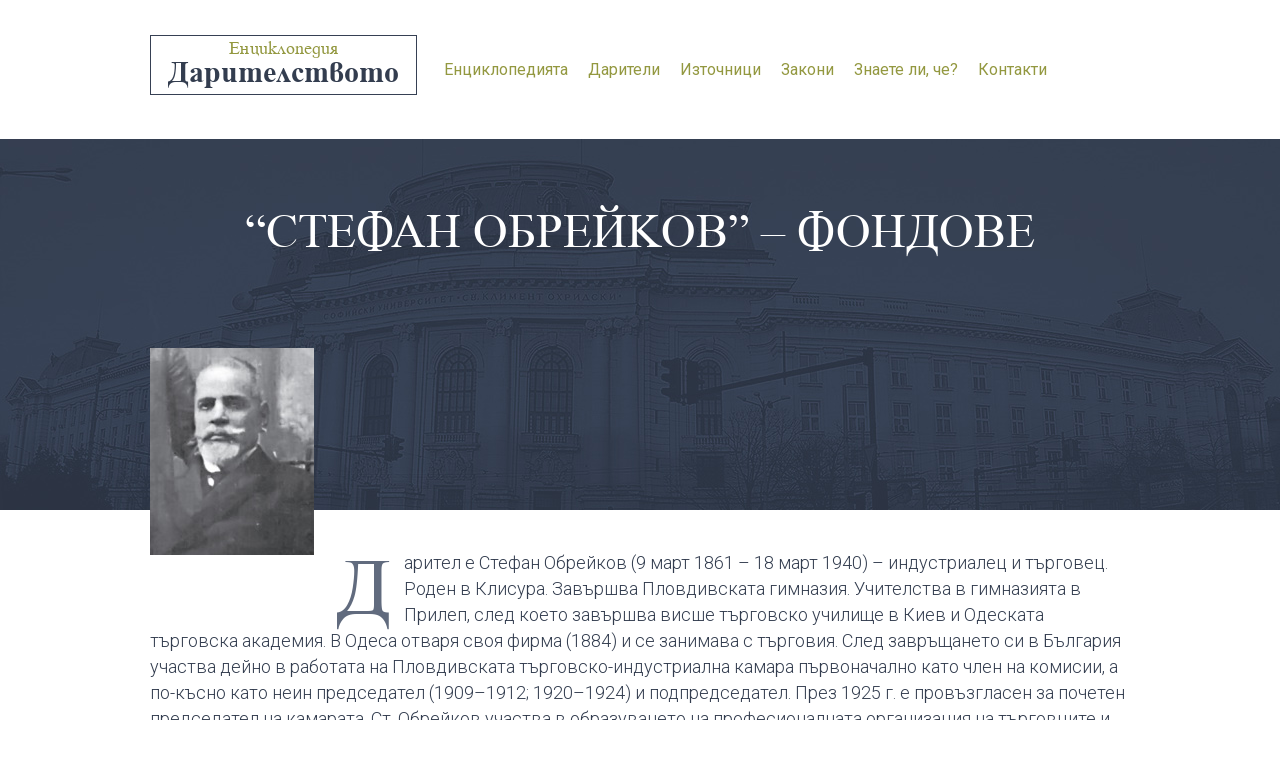

--- FILE ---
content_type: text/html; charset=UTF-8
request_url: https://daritelite.bg/stefan-obreykov-fondove-2/
body_size: 10184
content:
<!DOCTYPE html>
<html>
    <head>
        <title>  &#8220;СТЕФАН ОБРЕЙКОВ&#8221; – ФОНДОВЕ</title>
        <meta http-equiv="Content-Type" content="text/html; charset=UTF-8">
        <link href='http://fonts.googleapis.com/css?family=Roboto:400,500,700,100,300&amp;subset=latin,cyrillic' rel='stylesheet' type='text/css'>
                    <link rel="stylesheet" href="https://daritelite.bg/wp-content/themes/enciklopedia/css/select2.css" />
                        <link rel="stylesheet" href="https://daritelite.bg/wp-content/themes/enciklopedia/style.css" />
        <script type="text/javascript" src="https://daritelite.bg/wp-content/themes/enciklopedia/js/jquery-1.10.0.min.js"></script>
        <script src="https://daritelite.bg/wp-content/themes/enciklopedia/js/modernizr.js" type="text/javascript"></script>
                            <script src="https://daritelite.bg/wp-content/themes/enciklopedia/js/select2.min.js"></script>
            <meta name='robots' content='max-image-preview:large' />
<script type="text/javascript">
window._wpemojiSettings = {"baseUrl":"https:\/\/s.w.org\/images\/core\/emoji\/14.0.0\/72x72\/","ext":".png","svgUrl":"https:\/\/s.w.org\/images\/core\/emoji\/14.0.0\/svg\/","svgExt":".svg","source":{"concatemoji":"https:\/\/daritelite.bg\/wp-includes\/js\/wp-emoji-release.min.js?ver=5952dc440f3a9a6b49711ae5b6f4900c"}};
/*! This file is auto-generated */
!function(i,n){var o,s,e;function c(e){try{var t={supportTests:e,timestamp:(new Date).valueOf()};sessionStorage.setItem(o,JSON.stringify(t))}catch(e){}}function p(e,t,n){e.clearRect(0,0,e.canvas.width,e.canvas.height),e.fillText(t,0,0);var t=new Uint32Array(e.getImageData(0,0,e.canvas.width,e.canvas.height).data),r=(e.clearRect(0,0,e.canvas.width,e.canvas.height),e.fillText(n,0,0),new Uint32Array(e.getImageData(0,0,e.canvas.width,e.canvas.height).data));return t.every(function(e,t){return e===r[t]})}function u(e,t,n){switch(t){case"flag":return n(e,"\ud83c\udff3\ufe0f\u200d\u26a7\ufe0f","\ud83c\udff3\ufe0f\u200b\u26a7\ufe0f")?!1:!n(e,"\ud83c\uddfa\ud83c\uddf3","\ud83c\uddfa\u200b\ud83c\uddf3")&&!n(e,"\ud83c\udff4\udb40\udc67\udb40\udc62\udb40\udc65\udb40\udc6e\udb40\udc67\udb40\udc7f","\ud83c\udff4\u200b\udb40\udc67\u200b\udb40\udc62\u200b\udb40\udc65\u200b\udb40\udc6e\u200b\udb40\udc67\u200b\udb40\udc7f");case"emoji":return!n(e,"\ud83e\udef1\ud83c\udffb\u200d\ud83e\udef2\ud83c\udfff","\ud83e\udef1\ud83c\udffb\u200b\ud83e\udef2\ud83c\udfff")}return!1}function f(e,t,n){var r="undefined"!=typeof WorkerGlobalScope&&self instanceof WorkerGlobalScope?new OffscreenCanvas(300,150):i.createElement("canvas"),a=r.getContext("2d",{willReadFrequently:!0}),o=(a.textBaseline="top",a.font="600 32px Arial",{});return e.forEach(function(e){o[e]=t(a,e,n)}),o}function t(e){var t=i.createElement("script");t.src=e,t.defer=!0,i.head.appendChild(t)}"undefined"!=typeof Promise&&(o="wpEmojiSettingsSupports",s=["flag","emoji"],n.supports={everything:!0,everythingExceptFlag:!0},e=new Promise(function(e){i.addEventListener("DOMContentLoaded",e,{once:!0})}),new Promise(function(t){var n=function(){try{var e=JSON.parse(sessionStorage.getItem(o));if("object"==typeof e&&"number"==typeof e.timestamp&&(new Date).valueOf()<e.timestamp+604800&&"object"==typeof e.supportTests)return e.supportTests}catch(e){}return null}();if(!n){if("undefined"!=typeof Worker&&"undefined"!=typeof OffscreenCanvas&&"undefined"!=typeof URL&&URL.createObjectURL&&"undefined"!=typeof Blob)try{var e="postMessage("+f.toString()+"("+[JSON.stringify(s),u.toString(),p.toString()].join(",")+"));",r=new Blob([e],{type:"text/javascript"}),a=new Worker(URL.createObjectURL(r),{name:"wpTestEmojiSupports"});return void(a.onmessage=function(e){c(n=e.data),a.terminate(),t(n)})}catch(e){}c(n=f(s,u,p))}t(n)}).then(function(e){for(var t in e)n.supports[t]=e[t],n.supports.everything=n.supports.everything&&n.supports[t],"flag"!==t&&(n.supports.everythingExceptFlag=n.supports.everythingExceptFlag&&n.supports[t]);n.supports.everythingExceptFlag=n.supports.everythingExceptFlag&&!n.supports.flag,n.DOMReady=!1,n.readyCallback=function(){n.DOMReady=!0}}).then(function(){return e}).then(function(){var e;n.supports.everything||(n.readyCallback(),(e=n.source||{}).concatemoji?t(e.concatemoji):e.wpemoji&&e.twemoji&&(t(e.twemoji),t(e.wpemoji)))}))}((window,document),window._wpemojiSettings);
</script>
<style type="text/css">
img.wp-smiley,
img.emoji {
	display: inline !important;
	border: none !important;
	box-shadow: none !important;
	height: 1em !important;
	width: 1em !important;
	margin: 0 0.07em !important;
	vertical-align: -0.1em !important;
	background: none !important;
	padding: 0 !important;
}
</style>
	<link rel='stylesheet' id='wp-codemirror-css' href='https://daritelite.bg/wp-includes/js/codemirror/codemirror.min.css?ver=5.29.1-alpha-ee20357' type='text/css' media='all' />
<link rel='stylesheet' id='code-editor-css' href='https://daritelite.bg/wp-admin/css/code-editor.min.css?ver=5952dc440f3a9a6b49711ae5b6f4900c' type='text/css' media='all' />
<link rel='stylesheet' id='dashicons-css' href='https://daritelite.bg/wp-includes/css/dashicons.min.css?ver=5952dc440f3a9a6b49711ae5b6f4900c' type='text/css' media='all' />
<link rel='stylesheet' id='thickbox-css' href='https://daritelite.bg/wp-includes/js/thickbox/thickbox.css?ver=5952dc440f3a9a6b49711ae5b6f4900c' type='text/css' media='all' />
<link rel='stylesheet' id='wp-block-library-css' href='https://daritelite.bg/wp-includes/css/dist/block-library/style.min.css?ver=5952dc440f3a9a6b49711ae5b6f4900c' type='text/css' media='all' />
<style id='classic-theme-styles-inline-css' type='text/css'>
/*! This file is auto-generated */
.wp-block-button__link{color:#fff;background-color:#32373c;border-radius:9999px;box-shadow:none;text-decoration:none;padding:calc(.667em + 2px) calc(1.333em + 2px);font-size:1.125em}.wp-block-file__button{background:#32373c;color:#fff;text-decoration:none}
</style>
<style id='global-styles-inline-css' type='text/css'>
body{--wp--preset--color--black: #000000;--wp--preset--color--cyan-bluish-gray: #abb8c3;--wp--preset--color--white: #ffffff;--wp--preset--color--pale-pink: #f78da7;--wp--preset--color--vivid-red: #cf2e2e;--wp--preset--color--luminous-vivid-orange: #ff6900;--wp--preset--color--luminous-vivid-amber: #fcb900;--wp--preset--color--light-green-cyan: #7bdcb5;--wp--preset--color--vivid-green-cyan: #00d084;--wp--preset--color--pale-cyan-blue: #8ed1fc;--wp--preset--color--vivid-cyan-blue: #0693e3;--wp--preset--color--vivid-purple: #9b51e0;--wp--preset--gradient--vivid-cyan-blue-to-vivid-purple: linear-gradient(135deg,rgba(6,147,227,1) 0%,rgb(155,81,224) 100%);--wp--preset--gradient--light-green-cyan-to-vivid-green-cyan: linear-gradient(135deg,rgb(122,220,180) 0%,rgb(0,208,130) 100%);--wp--preset--gradient--luminous-vivid-amber-to-luminous-vivid-orange: linear-gradient(135deg,rgba(252,185,0,1) 0%,rgba(255,105,0,1) 100%);--wp--preset--gradient--luminous-vivid-orange-to-vivid-red: linear-gradient(135deg,rgba(255,105,0,1) 0%,rgb(207,46,46) 100%);--wp--preset--gradient--very-light-gray-to-cyan-bluish-gray: linear-gradient(135deg,rgb(238,238,238) 0%,rgb(169,184,195) 100%);--wp--preset--gradient--cool-to-warm-spectrum: linear-gradient(135deg,rgb(74,234,220) 0%,rgb(151,120,209) 20%,rgb(207,42,186) 40%,rgb(238,44,130) 60%,rgb(251,105,98) 80%,rgb(254,248,76) 100%);--wp--preset--gradient--blush-light-purple: linear-gradient(135deg,rgb(255,206,236) 0%,rgb(152,150,240) 100%);--wp--preset--gradient--blush-bordeaux: linear-gradient(135deg,rgb(254,205,165) 0%,rgb(254,45,45) 50%,rgb(107,0,62) 100%);--wp--preset--gradient--luminous-dusk: linear-gradient(135deg,rgb(255,203,112) 0%,rgb(199,81,192) 50%,rgb(65,88,208) 100%);--wp--preset--gradient--pale-ocean: linear-gradient(135deg,rgb(255,245,203) 0%,rgb(182,227,212) 50%,rgb(51,167,181) 100%);--wp--preset--gradient--electric-grass: linear-gradient(135deg,rgb(202,248,128) 0%,rgb(113,206,126) 100%);--wp--preset--gradient--midnight: linear-gradient(135deg,rgb(2,3,129) 0%,rgb(40,116,252) 100%);--wp--preset--font-size--small: 13px;--wp--preset--font-size--medium: 20px;--wp--preset--font-size--large: 36px;--wp--preset--font-size--x-large: 42px;--wp--preset--spacing--20: 0.44rem;--wp--preset--spacing--30: 0.67rem;--wp--preset--spacing--40: 1rem;--wp--preset--spacing--50: 1.5rem;--wp--preset--spacing--60: 2.25rem;--wp--preset--spacing--70: 3.38rem;--wp--preset--spacing--80: 5.06rem;--wp--preset--shadow--natural: 6px 6px 9px rgba(0, 0, 0, 0.2);--wp--preset--shadow--deep: 12px 12px 50px rgba(0, 0, 0, 0.4);--wp--preset--shadow--sharp: 6px 6px 0px rgba(0, 0, 0, 0.2);--wp--preset--shadow--outlined: 6px 6px 0px -3px rgba(255, 255, 255, 1), 6px 6px rgba(0, 0, 0, 1);--wp--preset--shadow--crisp: 6px 6px 0px rgba(0, 0, 0, 1);}:where(.is-layout-flex){gap: 0.5em;}:where(.is-layout-grid){gap: 0.5em;}body .is-layout-flow > .alignleft{float: left;margin-inline-start: 0;margin-inline-end: 2em;}body .is-layout-flow > .alignright{float: right;margin-inline-start: 2em;margin-inline-end: 0;}body .is-layout-flow > .aligncenter{margin-left: auto !important;margin-right: auto !important;}body .is-layout-constrained > .alignleft{float: left;margin-inline-start: 0;margin-inline-end: 2em;}body .is-layout-constrained > .alignright{float: right;margin-inline-start: 2em;margin-inline-end: 0;}body .is-layout-constrained > .aligncenter{margin-left: auto !important;margin-right: auto !important;}body .is-layout-constrained > :where(:not(.alignleft):not(.alignright):not(.alignfull)){max-width: var(--wp--style--global--content-size);margin-left: auto !important;margin-right: auto !important;}body .is-layout-constrained > .alignwide{max-width: var(--wp--style--global--wide-size);}body .is-layout-flex{display: flex;}body .is-layout-flex{flex-wrap: wrap;align-items: center;}body .is-layout-flex > *{margin: 0;}body .is-layout-grid{display: grid;}body .is-layout-grid > *{margin: 0;}:where(.wp-block-columns.is-layout-flex){gap: 2em;}:where(.wp-block-columns.is-layout-grid){gap: 2em;}:where(.wp-block-post-template.is-layout-flex){gap: 1.25em;}:where(.wp-block-post-template.is-layout-grid){gap: 1.25em;}.has-black-color{color: var(--wp--preset--color--black) !important;}.has-cyan-bluish-gray-color{color: var(--wp--preset--color--cyan-bluish-gray) !important;}.has-white-color{color: var(--wp--preset--color--white) !important;}.has-pale-pink-color{color: var(--wp--preset--color--pale-pink) !important;}.has-vivid-red-color{color: var(--wp--preset--color--vivid-red) !important;}.has-luminous-vivid-orange-color{color: var(--wp--preset--color--luminous-vivid-orange) !important;}.has-luminous-vivid-amber-color{color: var(--wp--preset--color--luminous-vivid-amber) !important;}.has-light-green-cyan-color{color: var(--wp--preset--color--light-green-cyan) !important;}.has-vivid-green-cyan-color{color: var(--wp--preset--color--vivid-green-cyan) !important;}.has-pale-cyan-blue-color{color: var(--wp--preset--color--pale-cyan-blue) !important;}.has-vivid-cyan-blue-color{color: var(--wp--preset--color--vivid-cyan-blue) !important;}.has-vivid-purple-color{color: var(--wp--preset--color--vivid-purple) !important;}.has-black-background-color{background-color: var(--wp--preset--color--black) !important;}.has-cyan-bluish-gray-background-color{background-color: var(--wp--preset--color--cyan-bluish-gray) !important;}.has-white-background-color{background-color: var(--wp--preset--color--white) !important;}.has-pale-pink-background-color{background-color: var(--wp--preset--color--pale-pink) !important;}.has-vivid-red-background-color{background-color: var(--wp--preset--color--vivid-red) !important;}.has-luminous-vivid-orange-background-color{background-color: var(--wp--preset--color--luminous-vivid-orange) !important;}.has-luminous-vivid-amber-background-color{background-color: var(--wp--preset--color--luminous-vivid-amber) !important;}.has-light-green-cyan-background-color{background-color: var(--wp--preset--color--light-green-cyan) !important;}.has-vivid-green-cyan-background-color{background-color: var(--wp--preset--color--vivid-green-cyan) !important;}.has-pale-cyan-blue-background-color{background-color: var(--wp--preset--color--pale-cyan-blue) !important;}.has-vivid-cyan-blue-background-color{background-color: var(--wp--preset--color--vivid-cyan-blue) !important;}.has-vivid-purple-background-color{background-color: var(--wp--preset--color--vivid-purple) !important;}.has-black-border-color{border-color: var(--wp--preset--color--black) !important;}.has-cyan-bluish-gray-border-color{border-color: var(--wp--preset--color--cyan-bluish-gray) !important;}.has-white-border-color{border-color: var(--wp--preset--color--white) !important;}.has-pale-pink-border-color{border-color: var(--wp--preset--color--pale-pink) !important;}.has-vivid-red-border-color{border-color: var(--wp--preset--color--vivid-red) !important;}.has-luminous-vivid-orange-border-color{border-color: var(--wp--preset--color--luminous-vivid-orange) !important;}.has-luminous-vivid-amber-border-color{border-color: var(--wp--preset--color--luminous-vivid-amber) !important;}.has-light-green-cyan-border-color{border-color: var(--wp--preset--color--light-green-cyan) !important;}.has-vivid-green-cyan-border-color{border-color: var(--wp--preset--color--vivid-green-cyan) !important;}.has-pale-cyan-blue-border-color{border-color: var(--wp--preset--color--pale-cyan-blue) !important;}.has-vivid-cyan-blue-border-color{border-color: var(--wp--preset--color--vivid-cyan-blue) !important;}.has-vivid-purple-border-color{border-color: var(--wp--preset--color--vivid-purple) !important;}.has-vivid-cyan-blue-to-vivid-purple-gradient-background{background: var(--wp--preset--gradient--vivid-cyan-blue-to-vivid-purple) !important;}.has-light-green-cyan-to-vivid-green-cyan-gradient-background{background: var(--wp--preset--gradient--light-green-cyan-to-vivid-green-cyan) !important;}.has-luminous-vivid-amber-to-luminous-vivid-orange-gradient-background{background: var(--wp--preset--gradient--luminous-vivid-amber-to-luminous-vivid-orange) !important;}.has-luminous-vivid-orange-to-vivid-red-gradient-background{background: var(--wp--preset--gradient--luminous-vivid-orange-to-vivid-red) !important;}.has-very-light-gray-to-cyan-bluish-gray-gradient-background{background: var(--wp--preset--gradient--very-light-gray-to-cyan-bluish-gray) !important;}.has-cool-to-warm-spectrum-gradient-background{background: var(--wp--preset--gradient--cool-to-warm-spectrum) !important;}.has-blush-light-purple-gradient-background{background: var(--wp--preset--gradient--blush-light-purple) !important;}.has-blush-bordeaux-gradient-background{background: var(--wp--preset--gradient--blush-bordeaux) !important;}.has-luminous-dusk-gradient-background{background: var(--wp--preset--gradient--luminous-dusk) !important;}.has-pale-ocean-gradient-background{background: var(--wp--preset--gradient--pale-ocean) !important;}.has-electric-grass-gradient-background{background: var(--wp--preset--gradient--electric-grass) !important;}.has-midnight-gradient-background{background: var(--wp--preset--gradient--midnight) !important;}.has-small-font-size{font-size: var(--wp--preset--font-size--small) !important;}.has-medium-font-size{font-size: var(--wp--preset--font-size--medium) !important;}.has-large-font-size{font-size: var(--wp--preset--font-size--large) !important;}.has-x-large-font-size{font-size: var(--wp--preset--font-size--x-large) !important;}
.wp-block-navigation a:where(:not(.wp-element-button)){color: inherit;}
:where(.wp-block-post-template.is-layout-flex){gap: 1.25em;}:where(.wp-block-post-template.is-layout-grid){gap: 1.25em;}
:where(.wp-block-columns.is-layout-flex){gap: 2em;}:where(.wp-block-columns.is-layout-grid){gap: 2em;}
.wp-block-pullquote{font-size: 1.5em;line-height: 1.6;}
</style>
<script type='text/javascript' src='https://daritelite.bg/wp-includes/js/jquery/jquery.min.js?ver=3.7.0' id='jquery-core-js'></script>
<script type='text/javascript' src='https://daritelite.bg/wp-includes/js/jquery/jquery-migrate.min.js?ver=3.4.1' id='jquery-migrate-js'></script>
<script type='text/javascript' src='https://daritelite.bg/wp-includes/js/codemirror/codemirror.min.js?ver=5.29.1-alpha-ee20357' id='wp-codemirror-js'></script>
<script type='text/javascript' src='https://daritelite.bg/wp-includes/js/underscore.min.js?ver=1.13.4' id='underscore-js'></script>
<script type='text/javascript' src='https://daritelite.bg/wp-admin/js/code-editor.min.js?ver=5952dc440f3a9a6b49711ae5b6f4900c' id='code-editor-js'></script>
<script id="code-editor-js-after" type="text/javascript">
jQuery.extend( wp.codeEditor.defaultSettings, {"codemirror":{"indentUnit":4,"indentWithTabs":true,"inputStyle":"contenteditable","lineNumbers":true,"lineWrapping":true,"styleActiveLine":true,"continueComments":true,"extraKeys":{"Ctrl-Space":"autocomplete","Ctrl-\/":"toggleComment","Cmd-\/":"toggleComment","Alt-F":"findPersistent","Ctrl-F":"findPersistent","Cmd-F":"findPersistent"},"direction":"ltr","gutters":["CodeMirror-lint-markers"],"mode":"htmlmixed","lint":true,"autoCloseBrackets":true,"autoCloseTags":true,"matchTags":{"bothTags":true}},"csslint":{"errors":true,"box-model":true,"display-property-grouping":true,"duplicate-properties":true,"known-properties":true,"outline-none":true},"jshint":{"boss":true,"curly":true,"eqeqeq":true,"eqnull":true,"es3":true,"expr":true,"immed":true,"noarg":true,"nonbsp":true,"onevar":true,"quotmark":"single","trailing":true,"undef":true,"unused":true,"browser":true,"globals":{"_":false,"Backbone":false,"jQuery":false,"JSON":false,"wp":false}},"htmlhint":{"tagname-lowercase":true,"attr-lowercase":true,"attr-value-double-quotes":false,"doctype-first":false,"tag-pair":true,"spec-char-escape":true,"id-unique":true,"src-not-empty":true,"attr-no-duplication":true,"alt-require":true,"space-tab-mixed-disabled":"tab","attr-unsafe-chars":true,"kses":{"address":{"aria-controls":true,"aria-current":true,"aria-describedby":true,"aria-details":true,"aria-expanded":true,"aria-label":true,"aria-labelledby":true,"aria-hidden":true,"class":true,"data-*":true,"dir":true,"id":true,"lang":true,"style":true,"title":true,"role":true,"xml:lang":true},"a":{"href":true,"rel":true,"rev":true,"name":true,"target":true,"download":{"valueless":"y"},"aria-controls":true,"aria-current":true,"aria-describedby":true,"aria-details":true,"aria-expanded":true,"aria-label":true,"aria-labelledby":true,"aria-hidden":true,"class":true,"data-*":true,"dir":true,"id":true,"lang":true,"style":true,"title":true,"role":true,"xml:lang":true},"abbr":{"aria-controls":true,"aria-current":true,"aria-describedby":true,"aria-details":true,"aria-expanded":true,"aria-label":true,"aria-labelledby":true,"aria-hidden":true,"class":true,"data-*":true,"dir":true,"id":true,"lang":true,"style":true,"title":true,"role":true,"xml:lang":true},"acronym":{"aria-controls":true,"aria-current":true,"aria-describedby":true,"aria-details":true,"aria-expanded":true,"aria-label":true,"aria-labelledby":true,"aria-hidden":true,"class":true,"data-*":true,"dir":true,"id":true,"lang":true,"style":true,"title":true,"role":true,"xml:lang":true},"area":{"alt":true,"coords":true,"href":true,"nohref":true,"shape":true,"target":true,"aria-controls":true,"aria-current":true,"aria-describedby":true,"aria-details":true,"aria-expanded":true,"aria-label":true,"aria-labelledby":true,"aria-hidden":true,"class":true,"data-*":true,"dir":true,"id":true,"lang":true,"style":true,"title":true,"role":true,"xml:lang":true},"article":{"align":true,"aria-controls":true,"aria-current":true,"aria-describedby":true,"aria-details":true,"aria-expanded":true,"aria-label":true,"aria-labelledby":true,"aria-hidden":true,"class":true,"data-*":true,"dir":true,"id":true,"lang":true,"style":true,"title":true,"role":true,"xml:lang":true},"aside":{"align":true,"aria-controls":true,"aria-current":true,"aria-describedby":true,"aria-details":true,"aria-expanded":true,"aria-label":true,"aria-labelledby":true,"aria-hidden":true,"class":true,"data-*":true,"dir":true,"id":true,"lang":true,"style":true,"title":true,"role":true,"xml:lang":true},"audio":{"autoplay":true,"controls":true,"loop":true,"muted":true,"preload":true,"src":true,"aria-controls":true,"aria-current":true,"aria-describedby":true,"aria-details":true,"aria-expanded":true,"aria-label":true,"aria-labelledby":true,"aria-hidden":true,"class":true,"data-*":true,"dir":true,"id":true,"lang":true,"style":true,"title":true,"role":true,"xml:lang":true},"b":{"aria-controls":true,"aria-current":true,"aria-describedby":true,"aria-details":true,"aria-expanded":true,"aria-label":true,"aria-labelledby":true,"aria-hidden":true,"class":true,"data-*":true,"dir":true,"id":true,"lang":true,"style":true,"title":true,"role":true,"xml:lang":true},"bdo":{"aria-controls":true,"aria-current":true,"aria-describedby":true,"aria-details":true,"aria-expanded":true,"aria-label":true,"aria-labelledby":true,"aria-hidden":true,"class":true,"data-*":true,"dir":true,"id":true,"lang":true,"style":true,"title":true,"role":true,"xml:lang":true},"big":{"aria-controls":true,"aria-current":true,"aria-describedby":true,"aria-details":true,"aria-expanded":true,"aria-label":true,"aria-labelledby":true,"aria-hidden":true,"class":true,"data-*":true,"dir":true,"id":true,"lang":true,"style":true,"title":true,"role":true,"xml:lang":true},"blockquote":{"cite":true,"aria-controls":true,"aria-current":true,"aria-describedby":true,"aria-details":true,"aria-expanded":true,"aria-label":true,"aria-labelledby":true,"aria-hidden":true,"class":true,"data-*":true,"dir":true,"id":true,"lang":true,"style":true,"title":true,"role":true,"xml:lang":true},"br":{"aria-controls":true,"aria-current":true,"aria-describedby":true,"aria-details":true,"aria-expanded":true,"aria-label":true,"aria-labelledby":true,"aria-hidden":true,"class":true,"data-*":true,"dir":true,"id":true,"lang":true,"style":true,"title":true,"role":true,"xml:lang":true},"button":{"disabled":true,"name":true,"type":true,"value":true,"aria-controls":true,"aria-current":true,"aria-describedby":true,"aria-details":true,"aria-expanded":true,"aria-label":true,"aria-labelledby":true,"aria-hidden":true,"class":true,"data-*":true,"dir":true,"id":true,"lang":true,"style":true,"title":true,"role":true,"xml:lang":true},"caption":{"align":true,"aria-controls":true,"aria-current":true,"aria-describedby":true,"aria-details":true,"aria-expanded":true,"aria-label":true,"aria-labelledby":true,"aria-hidden":true,"class":true,"data-*":true,"dir":true,"id":true,"lang":true,"style":true,"title":true,"role":true,"xml:lang":true},"cite":{"aria-controls":true,"aria-current":true,"aria-describedby":true,"aria-details":true,"aria-expanded":true,"aria-label":true,"aria-labelledby":true,"aria-hidden":true,"class":true,"data-*":true,"dir":true,"id":true,"lang":true,"style":true,"title":true,"role":true,"xml:lang":true},"code":{"aria-controls":true,"aria-current":true,"aria-describedby":true,"aria-details":true,"aria-expanded":true,"aria-label":true,"aria-labelledby":true,"aria-hidden":true,"class":true,"data-*":true,"dir":true,"id":true,"lang":true,"style":true,"title":true,"role":true,"xml:lang":true},"col":{"align":true,"char":true,"charoff":true,"span":true,"valign":true,"width":true,"aria-controls":true,"aria-current":true,"aria-describedby":true,"aria-details":true,"aria-expanded":true,"aria-label":true,"aria-labelledby":true,"aria-hidden":true,"class":true,"data-*":true,"dir":true,"id":true,"lang":true,"style":true,"title":true,"role":true,"xml:lang":true},"colgroup":{"align":true,"char":true,"charoff":true,"span":true,"valign":true,"width":true,"aria-controls":true,"aria-current":true,"aria-describedby":true,"aria-details":true,"aria-expanded":true,"aria-label":true,"aria-labelledby":true,"aria-hidden":true,"class":true,"data-*":true,"dir":true,"id":true,"lang":true,"style":true,"title":true,"role":true,"xml:lang":true},"del":{"datetime":true,"aria-controls":true,"aria-current":true,"aria-describedby":true,"aria-details":true,"aria-expanded":true,"aria-label":true,"aria-labelledby":true,"aria-hidden":true,"class":true,"data-*":true,"dir":true,"id":true,"lang":true,"style":true,"title":true,"role":true,"xml:lang":true},"dd":{"aria-controls":true,"aria-current":true,"aria-describedby":true,"aria-details":true,"aria-expanded":true,"aria-label":true,"aria-labelledby":true,"aria-hidden":true,"class":true,"data-*":true,"dir":true,"id":true,"lang":true,"style":true,"title":true,"role":true,"xml:lang":true},"dfn":{"aria-controls":true,"aria-current":true,"aria-describedby":true,"aria-details":true,"aria-expanded":true,"aria-label":true,"aria-labelledby":true,"aria-hidden":true,"class":true,"data-*":true,"dir":true,"id":true,"lang":true,"style":true,"title":true,"role":true,"xml:lang":true},"details":{"align":true,"open":true,"aria-controls":true,"aria-current":true,"aria-describedby":true,"aria-details":true,"aria-expanded":true,"aria-label":true,"aria-labelledby":true,"aria-hidden":true,"class":true,"data-*":true,"dir":true,"id":true,"lang":true,"style":true,"title":true,"role":true,"xml:lang":true},"div":{"align":true,"aria-controls":true,"aria-current":true,"aria-describedby":true,"aria-details":true,"aria-expanded":true,"aria-label":true,"aria-labelledby":true,"aria-hidden":true,"class":true,"data-*":true,"dir":true,"id":true,"lang":true,"style":true,"title":true,"role":true,"xml:lang":true},"dl":{"aria-controls":true,"aria-current":true,"aria-describedby":true,"aria-details":true,"aria-expanded":true,"aria-label":true,"aria-labelledby":true,"aria-hidden":true,"class":true,"data-*":true,"dir":true,"id":true,"lang":true,"style":true,"title":true,"role":true,"xml:lang":true},"dt":{"aria-controls":true,"aria-current":true,"aria-describedby":true,"aria-details":true,"aria-expanded":true,"aria-label":true,"aria-labelledby":true,"aria-hidden":true,"class":true,"data-*":true,"dir":true,"id":true,"lang":true,"style":true,"title":true,"role":true,"xml:lang":true},"em":{"aria-controls":true,"aria-current":true,"aria-describedby":true,"aria-details":true,"aria-expanded":true,"aria-label":true,"aria-labelledby":true,"aria-hidden":true,"class":true,"data-*":true,"dir":true,"id":true,"lang":true,"style":true,"title":true,"role":true,"xml:lang":true},"fieldset":{"aria-controls":true,"aria-current":true,"aria-describedby":true,"aria-details":true,"aria-expanded":true,"aria-label":true,"aria-labelledby":true,"aria-hidden":true,"class":true,"data-*":true,"dir":true,"id":true,"lang":true,"style":true,"title":true,"role":true,"xml:lang":true},"figure":{"align":true,"aria-controls":true,"aria-current":true,"aria-describedby":true,"aria-details":true,"aria-expanded":true,"aria-label":true,"aria-labelledby":true,"aria-hidden":true,"class":true,"data-*":true,"dir":true,"id":true,"lang":true,"style":true,"title":true,"role":true,"xml:lang":true},"figcaption":{"align":true,"aria-controls":true,"aria-current":true,"aria-describedby":true,"aria-details":true,"aria-expanded":true,"aria-label":true,"aria-labelledby":true,"aria-hidden":true,"class":true,"data-*":true,"dir":true,"id":true,"lang":true,"style":true,"title":true,"role":true,"xml:lang":true},"font":{"color":true,"face":true,"size":true,"aria-controls":true,"aria-current":true,"aria-describedby":true,"aria-details":true,"aria-expanded":true,"aria-label":true,"aria-labelledby":true,"aria-hidden":true,"class":true,"data-*":true,"dir":true,"id":true,"lang":true,"style":true,"title":true,"role":true,"xml:lang":true},"footer":{"align":true,"aria-controls":true,"aria-current":true,"aria-describedby":true,"aria-details":true,"aria-expanded":true,"aria-label":true,"aria-labelledby":true,"aria-hidden":true,"class":true,"data-*":true,"dir":true,"id":true,"lang":true,"style":true,"title":true,"role":true,"xml:lang":true},"h1":{"align":true,"aria-controls":true,"aria-current":true,"aria-describedby":true,"aria-details":true,"aria-expanded":true,"aria-label":true,"aria-labelledby":true,"aria-hidden":true,"class":true,"data-*":true,"dir":true,"id":true,"lang":true,"style":true,"title":true,"role":true,"xml:lang":true},"h2":{"align":true,"aria-controls":true,"aria-current":true,"aria-describedby":true,"aria-details":true,"aria-expanded":true,"aria-label":true,"aria-labelledby":true,"aria-hidden":true,"class":true,"data-*":true,"dir":true,"id":true,"lang":true,"style":true,"title":true,"role":true,"xml:lang":true},"h3":{"align":true,"aria-controls":true,"aria-current":true,"aria-describedby":true,"aria-details":true,"aria-expanded":true,"aria-label":true,"aria-labelledby":true,"aria-hidden":true,"class":true,"data-*":true,"dir":true,"id":true,"lang":true,"style":true,"title":true,"role":true,"xml:lang":true},"h4":{"align":true,"aria-controls":true,"aria-current":true,"aria-describedby":true,"aria-details":true,"aria-expanded":true,"aria-label":true,"aria-labelledby":true,"aria-hidden":true,"class":true,"data-*":true,"dir":true,"id":true,"lang":true,"style":true,"title":true,"role":true,"xml:lang":true},"h5":{"align":true,"aria-controls":true,"aria-current":true,"aria-describedby":true,"aria-details":true,"aria-expanded":true,"aria-label":true,"aria-labelledby":true,"aria-hidden":true,"class":true,"data-*":true,"dir":true,"id":true,"lang":true,"style":true,"title":true,"role":true,"xml:lang":true},"h6":{"align":true,"aria-controls":true,"aria-current":true,"aria-describedby":true,"aria-details":true,"aria-expanded":true,"aria-label":true,"aria-labelledby":true,"aria-hidden":true,"class":true,"data-*":true,"dir":true,"id":true,"lang":true,"style":true,"title":true,"role":true,"xml:lang":true},"header":{"align":true,"aria-controls":true,"aria-current":true,"aria-describedby":true,"aria-details":true,"aria-expanded":true,"aria-label":true,"aria-labelledby":true,"aria-hidden":true,"class":true,"data-*":true,"dir":true,"id":true,"lang":true,"style":true,"title":true,"role":true,"xml:lang":true},"hgroup":{"align":true,"aria-controls":true,"aria-current":true,"aria-describedby":true,"aria-details":true,"aria-expanded":true,"aria-label":true,"aria-labelledby":true,"aria-hidden":true,"class":true,"data-*":true,"dir":true,"id":true,"lang":true,"style":true,"title":true,"role":true,"xml:lang":true},"hr":{"align":true,"noshade":true,"size":true,"width":true,"aria-controls":true,"aria-current":true,"aria-describedby":true,"aria-details":true,"aria-expanded":true,"aria-label":true,"aria-labelledby":true,"aria-hidden":true,"class":true,"data-*":true,"dir":true,"id":true,"lang":true,"style":true,"title":true,"role":true,"xml:lang":true},"i":{"aria-controls":true,"aria-current":true,"aria-describedby":true,"aria-details":true,"aria-expanded":true,"aria-label":true,"aria-labelledby":true,"aria-hidden":true,"class":true,"data-*":true,"dir":true,"id":true,"lang":true,"style":true,"title":true,"role":true,"xml:lang":true},"img":{"alt":true,"align":true,"border":true,"height":true,"hspace":true,"loading":true,"longdesc":true,"vspace":true,"src":true,"usemap":true,"width":true,"aria-controls":true,"aria-current":true,"aria-describedby":true,"aria-details":true,"aria-expanded":true,"aria-label":true,"aria-labelledby":true,"aria-hidden":true,"class":true,"data-*":true,"dir":true,"id":true,"lang":true,"style":true,"title":true,"role":true,"xml:lang":true},"ins":{"datetime":true,"cite":true,"aria-controls":true,"aria-current":true,"aria-describedby":true,"aria-details":true,"aria-expanded":true,"aria-label":true,"aria-labelledby":true,"aria-hidden":true,"class":true,"data-*":true,"dir":true,"id":true,"lang":true,"style":true,"title":true,"role":true,"xml:lang":true},"kbd":{"aria-controls":true,"aria-current":true,"aria-describedby":true,"aria-details":true,"aria-expanded":true,"aria-label":true,"aria-labelledby":true,"aria-hidden":true,"class":true,"data-*":true,"dir":true,"id":true,"lang":true,"style":true,"title":true,"role":true,"xml:lang":true},"label":{"for":true,"aria-controls":true,"aria-current":true,"aria-describedby":true,"aria-details":true,"aria-expanded":true,"aria-label":true,"aria-labelledby":true,"aria-hidden":true,"class":true,"data-*":true,"dir":true,"id":true,"lang":true,"style":true,"title":true,"role":true,"xml:lang":true},"legend":{"align":true,"aria-controls":true,"aria-current":true,"aria-describedby":true,"aria-details":true,"aria-expanded":true,"aria-label":true,"aria-labelledby":true,"aria-hidden":true,"class":true,"data-*":true,"dir":true,"id":true,"lang":true,"style":true,"title":true,"role":true,"xml:lang":true},"li":{"align":true,"value":true,"aria-controls":true,"aria-current":true,"aria-describedby":true,"aria-details":true,"aria-expanded":true,"aria-label":true,"aria-labelledby":true,"aria-hidden":true,"class":true,"data-*":true,"dir":true,"id":true,"lang":true,"style":true,"title":true,"role":true,"xml:lang":true},"main":{"align":true,"aria-controls":true,"aria-current":true,"aria-describedby":true,"aria-details":true,"aria-expanded":true,"aria-label":true,"aria-labelledby":true,"aria-hidden":true,"class":true,"data-*":true,"dir":true,"id":true,"lang":true,"style":true,"title":true,"role":true,"xml:lang":true},"map":{"name":true,"aria-controls":true,"aria-current":true,"aria-describedby":true,"aria-details":true,"aria-expanded":true,"aria-label":true,"aria-labelledby":true,"aria-hidden":true,"class":true,"data-*":true,"dir":true,"id":true,"lang":true,"style":true,"title":true,"role":true,"xml:lang":true},"mark":{"aria-controls":true,"aria-current":true,"aria-describedby":true,"aria-details":true,"aria-expanded":true,"aria-label":true,"aria-labelledby":true,"aria-hidden":true,"class":true,"data-*":true,"dir":true,"id":true,"lang":true,"style":true,"title":true,"role":true,"xml:lang":true},"menu":{"type":true,"aria-controls":true,"aria-current":true,"aria-describedby":true,"aria-details":true,"aria-expanded":true,"aria-label":true,"aria-labelledby":true,"aria-hidden":true,"class":true,"data-*":true,"dir":true,"id":true,"lang":true,"style":true,"title":true,"role":true,"xml:lang":true},"nav":{"align":true,"aria-controls":true,"aria-current":true,"aria-describedby":true,"aria-details":true,"aria-expanded":true,"aria-label":true,"aria-labelledby":true,"aria-hidden":true,"class":true,"data-*":true,"dir":true,"id":true,"lang":true,"style":true,"title":true,"role":true,"xml:lang":true},"object":{"data":{"required":true,"value_callback":"_wp_kses_allow_pdf_objects"},"type":{"required":true,"values":["application\/pdf"]},"aria-controls":true,"aria-current":true,"aria-describedby":true,"aria-details":true,"aria-expanded":true,"aria-label":true,"aria-labelledby":true,"aria-hidden":true,"class":true,"data-*":true,"dir":true,"id":true,"lang":true,"style":true,"title":true,"role":true,"xml:lang":true},"p":{"align":true,"aria-controls":true,"aria-current":true,"aria-describedby":true,"aria-details":true,"aria-expanded":true,"aria-label":true,"aria-labelledby":true,"aria-hidden":true,"class":true,"data-*":true,"dir":true,"id":true,"lang":true,"style":true,"title":true,"role":true,"xml:lang":true},"pre":{"width":true,"aria-controls":true,"aria-current":true,"aria-describedby":true,"aria-details":true,"aria-expanded":true,"aria-label":true,"aria-labelledby":true,"aria-hidden":true,"class":true,"data-*":true,"dir":true,"id":true,"lang":true,"style":true,"title":true,"role":true,"xml:lang":true},"q":{"cite":true,"aria-controls":true,"aria-current":true,"aria-describedby":true,"aria-details":true,"aria-expanded":true,"aria-label":true,"aria-labelledby":true,"aria-hidden":true,"class":true,"data-*":true,"dir":true,"id":true,"lang":true,"style":true,"title":true,"role":true,"xml:lang":true},"rb":{"aria-controls":true,"aria-current":true,"aria-describedby":true,"aria-details":true,"aria-expanded":true,"aria-label":true,"aria-labelledby":true,"aria-hidden":true,"class":true,"data-*":true,"dir":true,"id":true,"lang":true,"style":true,"title":true,"role":true,"xml:lang":true},"rp":{"aria-controls":true,"aria-current":true,"aria-describedby":true,"aria-details":true,"aria-expanded":true,"aria-label":true,"aria-labelledby":true,"aria-hidden":true,"class":true,"data-*":true,"dir":true,"id":true,"lang":true,"style":true,"title":true,"role":true,"xml:lang":true},"rt":{"aria-controls":true,"aria-current":true,"aria-describedby":true,"aria-details":true,"aria-expanded":true,"aria-label":true,"aria-labelledby":true,"aria-hidden":true,"class":true,"data-*":true,"dir":true,"id":true,"lang":true,"style":true,"title":true,"role":true,"xml:lang":true},"rtc":{"aria-controls":true,"aria-current":true,"aria-describedby":true,"aria-details":true,"aria-expanded":true,"aria-label":true,"aria-labelledby":true,"aria-hidden":true,"class":true,"data-*":true,"dir":true,"id":true,"lang":true,"style":true,"title":true,"role":true,"xml:lang":true},"ruby":{"aria-controls":true,"aria-current":true,"aria-describedby":true,"aria-details":true,"aria-expanded":true,"aria-label":true,"aria-labelledby":true,"aria-hidden":true,"class":true,"data-*":true,"dir":true,"id":true,"lang":true,"style":true,"title":true,"role":true,"xml:lang":true},"s":{"aria-controls":true,"aria-current":true,"aria-describedby":true,"aria-details":true,"aria-expanded":true,"aria-label":true,"aria-labelledby":true,"aria-hidden":true,"class":true,"data-*":true,"dir":true,"id":true,"lang":true,"style":true,"title":true,"role":true,"xml:lang":true},"samp":{"aria-controls":true,"aria-current":true,"aria-describedby":true,"aria-details":true,"aria-expanded":true,"aria-label":true,"aria-labelledby":true,"aria-hidden":true,"class":true,"data-*":true,"dir":true,"id":true,"lang":true,"style":true,"title":true,"role":true,"xml:lang":true},"span":{"align":true,"aria-controls":true,"aria-current":true,"aria-describedby":true,"aria-details":true,"aria-expanded":true,"aria-label":true,"aria-labelledby":true,"aria-hidden":true,"class":true,"data-*":true,"dir":true,"id":true,"lang":true,"style":true,"title":true,"role":true,"xml:lang":true},"section":{"align":true,"aria-controls":true,"aria-current":true,"aria-describedby":true,"aria-details":true,"aria-expanded":true,"aria-label":true,"aria-labelledby":true,"aria-hidden":true,"class":true,"data-*":true,"dir":true,"id":true,"lang":true,"style":true,"title":true,"role":true,"xml:lang":true},"small":{"aria-controls":true,"aria-current":true,"aria-describedby":true,"aria-details":true,"aria-expanded":true,"aria-label":true,"aria-labelledby":true,"aria-hidden":true,"class":true,"data-*":true,"dir":true,"id":true,"lang":true,"style":true,"title":true,"role":true,"xml:lang":true},"strike":{"aria-controls":true,"aria-current":true,"aria-describedby":true,"aria-details":true,"aria-expanded":true,"aria-label":true,"aria-labelledby":true,"aria-hidden":true,"class":true,"data-*":true,"dir":true,"id":true,"lang":true,"style":true,"title":true,"role":true,"xml:lang":true},"strong":{"aria-controls":true,"aria-current":true,"aria-describedby":true,"aria-details":true,"aria-expanded":true,"aria-label":true,"aria-labelledby":true,"aria-hidden":true,"class":true,"data-*":true,"dir":true,"id":true,"lang":true,"style":true,"title":true,"role":true,"xml:lang":true},"sub":{"aria-controls":true,"aria-current":true,"aria-describedby":true,"aria-details":true,"aria-expanded":true,"aria-label":true,"aria-labelledby":true,"aria-hidden":true,"class":true,"data-*":true,"dir":true,"id":true,"lang":true,"style":true,"title":true,"role":true,"xml:lang":true},"summary":{"align":true,"aria-controls":true,"aria-current":true,"aria-describedby":true,"aria-details":true,"aria-expanded":true,"aria-label":true,"aria-labelledby":true,"aria-hidden":true,"class":true,"data-*":true,"dir":true,"id":true,"lang":true,"style":true,"title":true,"role":true,"xml:lang":true},"sup":{"aria-controls":true,"aria-current":true,"aria-describedby":true,"aria-details":true,"aria-expanded":true,"aria-label":true,"aria-labelledby":true,"aria-hidden":true,"class":true,"data-*":true,"dir":true,"id":true,"lang":true,"style":true,"title":true,"role":true,"xml:lang":true},"table":{"align":true,"bgcolor":true,"border":true,"cellpadding":true,"cellspacing":true,"rules":true,"summary":true,"width":true,"aria-controls":true,"aria-current":true,"aria-describedby":true,"aria-details":true,"aria-expanded":true,"aria-label":true,"aria-labelledby":true,"aria-hidden":true,"class":true,"data-*":true,"dir":true,"id":true,"lang":true,"style":true,"title":true,"role":true,"xml:lang":true},"tbody":{"align":true,"char":true,"charoff":true,"valign":true,"aria-controls":true,"aria-current":true,"aria-describedby":true,"aria-details":true,"aria-expanded":true,"aria-label":true,"aria-labelledby":true,"aria-hidden":true,"class":true,"data-*":true,"dir":true,"id":true,"lang":true,"style":true,"title":true,"role":true,"xml:lang":true},"td":{"abbr":true,"align":true,"axis":true,"bgcolor":true,"char":true,"charoff":true,"colspan":true,"headers":true,"height":true,"nowrap":true,"rowspan":true,"scope":true,"valign":true,"width":true,"aria-controls":true,"aria-current":true,"aria-describedby":true,"aria-details":true,"aria-expanded":true,"aria-label":true,"aria-labelledby":true,"aria-hidden":true,"class":true,"data-*":true,"dir":true,"id":true,"lang":true,"style":true,"title":true,"role":true,"xml:lang":true},"textarea":{"cols":true,"rows":true,"disabled":true,"name":true,"readonly":true,"aria-controls":true,"aria-current":true,"aria-describedby":true,"aria-details":true,"aria-expanded":true,"aria-label":true,"aria-labelledby":true,"aria-hidden":true,"class":true,"data-*":true,"dir":true,"id":true,"lang":true,"style":true,"title":true,"role":true,"xml:lang":true},"tfoot":{"align":true,"char":true,"charoff":true,"valign":true,"aria-controls":true,"aria-current":true,"aria-describedby":true,"aria-details":true,"aria-expanded":true,"aria-label":true,"aria-labelledby":true,"aria-hidden":true,"class":true,"data-*":true,"dir":true,"id":true,"lang":true,"style":true,"title":true,"role":true,"xml:lang":true},"th":{"abbr":true,"align":true,"axis":true,"bgcolor":true,"char":true,"charoff":true,"colspan":true,"headers":true,"height":true,"nowrap":true,"rowspan":true,"scope":true,"valign":true,"width":true,"aria-controls":true,"aria-current":true,"aria-describedby":true,"aria-details":true,"aria-expanded":true,"aria-label":true,"aria-labelledby":true,"aria-hidden":true,"class":true,"data-*":true,"dir":true,"id":true,"lang":true,"style":true,"title":true,"role":true,"xml:lang":true},"thead":{"align":true,"char":true,"charoff":true,"valign":true,"aria-controls":true,"aria-current":true,"aria-describedby":true,"aria-details":true,"aria-expanded":true,"aria-label":true,"aria-labelledby":true,"aria-hidden":true,"class":true,"data-*":true,"dir":true,"id":true,"lang":true,"style":true,"title":true,"role":true,"xml:lang":true},"title":{"aria-controls":true,"aria-current":true,"aria-describedby":true,"aria-details":true,"aria-expanded":true,"aria-label":true,"aria-labelledby":true,"aria-hidden":true,"class":true,"data-*":true,"dir":true,"id":true,"lang":true,"style":true,"title":true,"role":true,"xml:lang":true},"tr":{"align":true,"bgcolor":true,"char":true,"charoff":true,"valign":true,"aria-controls":true,"aria-current":true,"aria-describedby":true,"aria-details":true,"aria-expanded":true,"aria-label":true,"aria-labelledby":true,"aria-hidden":true,"class":true,"data-*":true,"dir":true,"id":true,"lang":true,"style":true,"title":true,"role":true,"xml:lang":true},"track":{"default":true,"kind":true,"label":true,"src":true,"srclang":true,"aria-controls":true,"aria-current":true,"aria-describedby":true,"aria-details":true,"aria-expanded":true,"aria-label":true,"aria-labelledby":true,"aria-hidden":true,"class":true,"data-*":true,"dir":true,"id":true,"lang":true,"style":true,"title":true,"role":true,"xml:lang":true},"tt":{"aria-controls":true,"aria-current":true,"aria-describedby":true,"aria-details":true,"aria-expanded":true,"aria-label":true,"aria-labelledby":true,"aria-hidden":true,"class":true,"data-*":true,"dir":true,"id":true,"lang":true,"style":true,"title":true,"role":true,"xml:lang":true},"u":{"aria-controls":true,"aria-current":true,"aria-describedby":true,"aria-details":true,"aria-expanded":true,"aria-label":true,"aria-labelledby":true,"aria-hidden":true,"class":true,"data-*":true,"dir":true,"id":true,"lang":true,"style":true,"title":true,"role":true,"xml:lang":true},"ul":{"type":true,"aria-controls":true,"aria-current":true,"aria-describedby":true,"aria-details":true,"aria-expanded":true,"aria-label":true,"aria-labelledby":true,"aria-hidden":true,"class":true,"data-*":true,"dir":true,"id":true,"lang":true,"style":true,"title":true,"role":true,"xml:lang":true},"ol":{"start":true,"type":true,"reversed":true,"aria-controls":true,"aria-current":true,"aria-describedby":true,"aria-details":true,"aria-expanded":true,"aria-label":true,"aria-labelledby":true,"aria-hidden":true,"class":true,"data-*":true,"dir":true,"id":true,"lang":true,"style":true,"title":true,"role":true,"xml:lang":true},"var":{"aria-controls":true,"aria-current":true,"aria-describedby":true,"aria-details":true,"aria-expanded":true,"aria-label":true,"aria-labelledby":true,"aria-hidden":true,"class":true,"data-*":true,"dir":true,"id":true,"lang":true,"style":true,"title":true,"role":true,"xml:lang":true},"video":{"autoplay":true,"controls":true,"height":true,"loop":true,"muted":true,"playsinline":true,"poster":true,"preload":true,"src":true,"width":true,"aria-controls":true,"aria-current":true,"aria-describedby":true,"aria-details":true,"aria-expanded":true,"aria-label":true,"aria-labelledby":true,"aria-hidden":true,"class":true,"data-*":true,"dir":true,"id":true,"lang":true,"style":true,"title":true,"role":true,"xml:lang":true}}}} );
</script>
<script type='text/javascript' src='https://daritelite.bg/wp-includes/js/codemirror/htmlhint.js?ver=0.9.14-xwp' id='htmlhint-js'></script>
<script type='text/javascript' src='https://daritelite.bg/wp-includes/js/codemirror/csslint.js?ver=1.0.5' id='csslint-js'></script>
<script type='text/javascript' src='https://daritelite.bg/wp-includes/js/codemirror/esprima.js?ver=4.0.0' id='esprima-js'></script>
<script type='text/javascript' src='https://daritelite.bg/wp-includes/js/codemirror/fakejshint.js?ver=2.9.5' id='jshint-js'></script>
<script type='text/javascript' src='https://daritelite.bg/wp-includes/js/codemirror/htmlhint-kses.js?ver=5952dc440f3a9a6b49711ae5b6f4900c' id='htmlhint-kses-js'></script>
<link rel="https://api.w.org/" href="https://daritelite.bg/wp-json/" /><link rel="alternate" type="application/json" href="https://daritelite.bg/wp-json/wp/v2/posts/3381" /><link rel="EditURI" type="application/rsd+xml" title="RSD" href="https://daritelite.bg/xmlrpc.php?rsd" />

<link rel="canonical" href="https://daritelite.bg/stefan-obreykov-fondove-2/" />
<link rel='shortlink' href='https://daritelite.bg/?p=3381' />
<link rel="alternate" type="application/json+oembed" href="https://daritelite.bg/wp-json/oembed/1.0/embed?url=https%3A%2F%2Fdaritelite.bg%2Fstefan-obreykov-fondove-2%2F" />
<link rel="alternate" type="text/xml+oembed" href="https://daritelite.bg/wp-json/oembed/1.0/embed?url=https%3A%2F%2Fdaritelite.bg%2Fstefan-obreykov-fondove-2%2F&#038;format=xml" />
    </head>
    <body>
        <div class="container header">
            <header>
                <h1>
                    <a href="https://daritelite.bg" title="Енциклопедия Дарителите">
                        <span>
                            Енциклопедия
                        </span>
                        Дарителството
                    </a>
                </h1>
                <nav>
                    <ul>
                                                <li id="menu-item-127" class="menu-item menu-item-type-custom menu-item-object-custom menu-item-has-children menu-item-127"><a>Енциклопедията</a>
<ul class="sub-menu">
	<li id="menu-item-18" class="menu-item menu-item-type-post_type menu-item-object-page menu-item-18"><a href="https://daritelite.bg/entsiklopedia/">За Енциклопедията</a></li>
	<li id="menu-item-129" class="menu-item menu-item-type-taxonomy menu-item-object-category menu-item-129"><a href="https://daritelite.bg/topic/partnyori/">Партньори</a></li>
	<li id="menu-item-4166" class="menu-item menu-item-type-post_type menu-item-object-page menu-item-4166"><a href="https://daritelite.bg/avtori/">Автори</a></li>
	<li id="menu-item-128" class="menu-item menu-item-type-post_type menu-item-object-page menu-item-128"><a href="https://daritelite.bg/spodelete-s-nas/">Споделете с нас</a></li>
</ul>
</li>
<li id="menu-item-131" class="menu-item menu-item-type-custom menu-item-object-custom menu-item-has-children menu-item-131"><a>Дарители</a>
<ul class="sub-menu">
	<li id="menu-item-134" class="menu-item menu-item-type-taxonomy menu-item-object-category current-post-ancestor menu-item-134"><a href="https://daritelite.bg/topic/dariteli/predi/">Преди</a></li>
	<li id="menu-item-133" class="menu-item menu-item-type-taxonomy menu-item-object-category menu-item-133"><a href="https://daritelite.bg/topic/dariteli/sega/">Сега</a></li>
	<li id="menu-item-132" class="menu-item menu-item-type-taxonomy menu-item-object-category menu-item-132"><a href="https://daritelite.bg/topic/dariteli/zaveti/">Завети</a></li>
</ul>
</li>
<li id="menu-item-135" class="menu-item menu-item-type-custom menu-item-object-custom menu-item-has-children menu-item-135"><a>Източници</a>
<ul class="sub-menu">
	<li id="menu-item-138" class="menu-item menu-item-type-taxonomy menu-item-object-category menu-item-138"><a href="https://daritelite.bg/topic/sakrashtenia/">Съкращения</a></li>
	<li id="menu-item-136" class="menu-item menu-item-type-taxonomy menu-item-object-category menu-item-136"><a href="https://daritelite.bg/topic/arhivi/">Архиви</a></li>
	<li id="menu-item-137" class="menu-item menu-item-type-taxonomy menu-item-object-category menu-item-137"><a href="https://daritelite.bg/topic/periodichni-izdania/">Периодични издания</a></li>
	<li id="menu-item-87" class="menu-item menu-item-type-taxonomy menu-item-object-category menu-item-87"><a href="https://daritelite.bg/topic/literatura/">Литература</a></li>
</ul>
</li>
<li id="menu-item-22" class="menu-item menu-item-type-taxonomy menu-item-object-category menu-item-22"><a href="https://daritelite.bg/topic/zakoni/">Закони</a></li>
<li id="menu-item-23" class="menu-item menu-item-type-taxonomy menu-item-object-category menu-item-23"><a href="https://daritelite.bg/topic/znaete-li-che/">Знаете ли, че?</a></li>
<li id="menu-item-20" class="menu-item menu-item-type-post_type menu-item-object-page menu-item-20"><a href="https://daritelite.bg/kontakti/">Контакти</a></li>
                    </ul>
                </nav>
                <div class="clearfix"></div>
            </header>
        </div>
<div class="dariteli-inner-header dariteli-inner-inner" id="header-title">
    <div class="container">
        <h2>&#8220;СТЕФАН ОБРЕЙКОВ&#8221; – ФОНДОВЕ</h2>
        <span></span>
    </div>
</div>
<section class="container dariteli-inner-content text-page-content">
                    <img src="https://daritelite.bg/wp-content/uploads/2015/09/Стефан-Обрейков.jpg" alt="&#8220;СТЕФАН ОБРЕЙКОВ&#8221; – ФОНДОВЕ" />
                <p>Дарител е Стефан Обрейков (9 март 1861 – 18 март 1940) – индустриалец и търговец. Роден в Клисура. Завършва Пловдивската гимназия. Учителства в гимназията в Прилеп, след което завършва висше търговско училище в Киев и Одеската търговска академия. В Одеса отваря своя фирма (1884) и се занимава с търговия. След завръщането си в България участва дейно в работата на Пловдивската търговско-индустриална камара първоначално като член на комисии, а по-късно като неин председател (1909–1912; 1920–1924) и подпредседател. През 1925 г. е провъзгласен за почетен председател на камарата. Ст. Обрейков участва в образуването на професионалната организация на търговците и индустриалците в Пловдив, чийто председател е дълги години. Избиран е за общински съветник, помощник-кмет на Пловдив, а по-късно и за Пловдивски окръжен съветник и народен представител. Умира в Пловдив.</p>
<h2>Фонд № 1 &#8220;Стефан Обрейков&#8221;<br />
(при БАН)</h2>
<p>На 9 септ. 1940 г. д-р Обрейко Ст. Обрейков в изпълнение на последното желание на баща си съобщава на председателя на БАН за дарението от 500 хил. лв. Сумата е внесена в ББК – клон София, за основаването на фонд &#8220;Стефан Обрейков&#8221; при БАН. Волята на дарителя е всяка година на празника на Св. Стефан да се дава награда на отличил се беден ученик от Търговската гимназия (практическото у-ще &#8220;Ст. Обрейков&#8221;) при Пловдивската търговска индустриална камара. Всяка втора година – награда за ценно постижение в областта на родната наука и култура. Когато БАН намери за целесъобразно, наградите (наполовина) може да се раздават и в една и съща година за същите цели. Наградата за постижение в областта на науката и културата УС на БАН да дава въз основа на писмено предложение от членовете на Академията.</p>
<p>През месец септ. 1940 г. дарението е прието и фондът се образува. На 11 дек. 1941 г. комисия в състав акад. Михаил Арнаудов и акад. Стоян Романски изработват наредба за управлението му.<br />
Наградените с 20 хил. лв. ученици от Търговската гимназия (практическото училище &#8220;Ст. Обрейков&#8221;) в Пловдив са: 1943 г. – Богдан Кръстев, 1944 г. – Иван Наумов, 1946 г. – Вълю Ангелов.<br />
През 1943 г. награда от фонда (20 хил. лв.) получава известният композитор, пианист, диригент и изследовател на българската народна песен Ангел Букурещлиев. Неговите заслуги към музикалната култура в България са високо оценени от композиторите Петко Стайнов и Андрей Стоянов, художника-карикатурист Александър Божинов и скулптора Иван Лазаров. През 1945 г. УС на БАН дава наградата на акад. Любомир Кръстанов за заслуги в областта на метеорологията и физикохимията.<br />
Към 1 ян. 1946 г. фондът възлиза на 530 846 лв., към 1 ян. 1947 г. – на 507 242 лв. Последните сведения са от 1 ян. 1951 г., когато възлиза на 520 136 лв.</p>
<h2>Фонд № 2 &#8220;Стефан Обрейков&#8221;<br />
(при Пловдивската търговската камара)</h2>
<p>Под председателството на Ст. Обрейков към Пловдивската търговска камара е основан фонд &#8220;Постройка на гимназия&#8221;. На 28 окт. 1926 г. с помощ от фонда се полагат основите на Търговската гимназия в Пловдив, а в началото на 1927 г. камарата открива Практическото у-ще &#8220;Ст. Обрейков&#8221; с 3-годишен срок на обучение.</p>
<h2>◊ ◊ ◊</h2>
<p>Стефан Обрейков цял живот се занимава с благотворителност. Като член на Клисурското дружество в Пловдив дарява 50 хил. лв. за изграждането на ч-ще &#8220;20 април 1876 г.&#8221; в Клисура.<br />
По повод смъртта на съпругата си Елисавета Ст. Обрейкова той дава на общината 200 хил. лв. за благотворителни цели. Общината изгражда детски дом в кв. Мараша, който носи нейното име. Други данни за фонда не са открити.</p>
<p style="text-align: right;">Ц. Величкова</p>        <div class="clearfix"></div>
        <div class="tag-list">
                    </div>
        
                    <a href="https://daritelite.bg/topic/dariteli/" title="Дарители" class="inner-back-button">
            Назад
        </a>
        
</section>
<div class="dariteli-inner-footer">
    <section class="dariteli-list-container container">
        <h2>Вижте още</h2>
                <ul>
                            <li>
                                        <h3>
                        <a href="https://daritelite.bg/chono-nedyalkov-2/" title="&#8220;ЧОНО НЕДЯЛКОВ&#8221;">
                            &#8220;ЧОНО НЕДЯЛКОВ&#8221;                        </a>
                    </h3>
                    <span>
                        Дарител е Чоно Недялков (10 ян. 1870 – 2 февр. 1937) –...
                    </span>
                </li>
                                <li>
                                        <h3>
                        <a href="https://daritelite.bg/yanaki-stefanov-2/" title="&#8220;ЯНАКИ СТЕФАНОВ&#8221;">
                            &#8220;ЯНАКИ СТЕФАНОВ&#8221;                        </a>
                    </h3>
                    <span>
                        Дарител е Янаки Стефанов Найдов (1864 – 15 март 1941) – рентиер....
                    </span>
                </li>
                                <li>
                                        <h3>
                        <a href="https://daritelite.bg/tsaritsa-yoanna-2/" title="&#8220;ЦАРИЦА ЙОАННА&#8221;">
                            &#8220;ЦАРИЦА ЙОАННА&#8221;                        </a>
                    </h3>
                    <span>
                        Дарител е Симеон, митрополит Варненско-преславски (вж. &#8220;Авксентий Велешки&#8221; – фонд). В писмо...
                    </span>
                </li>
                                <li>
                                        <h3>
                        <a href="https://daritelite.bg/tsveta-i-ivan-tsvetkovi-2/" title="&#8220;ЦВЕТА И ИВАН ЦВЕТКОВИ&#8221;">
                            &#8220;ЦВЕТА И ИВАН ЦВЕТКОВИ&#8221;                        </a>
                    </h3>
                    <span>
                        Дарител е Надежда Иванова Цветкова, по мъж Васил Манолова (неизв.) – учителка...
                    </span>
                </li>
                        </ul>
        <div class="clearfix"></div>
    </section>
</div>
<footer>
    <div class="container">
        <ul>
            <li>
                                <h3>
                    <a href="https://daritelite.bg/entsiklopedia/" title="За Енциклопедията">
                        За Енциклопедията                        <span></span>
                    </a>
                </h3>
                <strong>В днешното напрегнато и динамично време имаме нужда да се обърнем към една забравена, но богата и благородна традиция – дарителството и взаимопомощта, да си спомним за хората, които са...</strong >

                            </li>
            <li>
                <h3>
                    <a href="https://daritelite.bg/kontakti/" title="Контакти">
                        Контакти                        <span></span>
                    </a>
                </h3>
                <span>София 1124, ул. „Леонардо да Винчи“ 4Б, ет. 2</span>
                <span>тел.: (02) 951 59 78</span>
                <span>тел.: (02) 951 59 78</span>
                <a href="mailto:bkirilova@dfbulgaria.org" title="bkirilova@dfbulgaria.org" class="footer-mail">
                    bkirilova@dfbulgaria.org                </a>
                            </li>
        </ul>
        <div class="clearfix"></div>
        <div class="footer-bottom">
            <span>&copy; 2026 Енциклопедия Дарителите.</span>
            <div>
                Уеб дизайн:
                <a href="http://www.studiox.bg" title="Studio X" target="_blank">
                    Studio X
                </a>
                &nbsp;/&nbsp;
                Програмиране:
                <a href="http://www-you.com" title="We Work With You" target="_blank">
                    We Work With You
                </a>
            </div>
        </div>
        <div class="clearfix"></div>
    </div>
</footer>
<script type="text/javascript" src="https://daritelite.bg/wp-content/themes/enciklopedia/js/custom.js"></script>
<script type='text/javascript' id='thickbox-js-extra'>
/* <![CDATA[ */
var thickboxL10n = {"next":"Next >","prev":"< Prev","image":"Image","of":"of","close":"Close","noiframes":"This feature requires inline frames. You have iframes disabled or your browser does not support them.","loadingAnimation":"https:\/\/daritelite.bg\/wp-includes\/js\/thickbox\/loadingAnimation.gif"};
/* ]]> */
</script>
<script type='text/javascript' src='https://daritelite.bg/wp-includes/js/thickbox/thickbox.js?ver=3.1-20121105' id='thickbox-js'></script>
</body>
</html>

--- FILE ---
content_type: application/javascript
request_url: https://daritelite.bg/wp-content/themes/enciklopedia/js/custom.js
body_size: 2538
content:
$(document).ready(function() {

    /**
     * tabs slider
     * 
     * 
     * container - slider container class
     * selector - selector class
     * selectorActive - seletor class + .active
     * autorotate - rotate tabs with selected interval
     * interval - timeout (int)
     * hasBackground - if it has bacground (for smooth fade) (true/false)
     * bckgrSelector -  background image selector class
     * navDots - if it has navigation dots (true/false)
     * navDotsSelector - navigation container class
     */
    function rotateTabs(container, selector, autorotate, interval, hasBackground, bckgrSelector, navDots, navDotsSelector) {
        var obj = this;
        if (container !== '' && container !== undefined) {
            this.container = container;
        } else {
            this.container = ".tabs-container";
        }
        if (selector !== '' && selector !== undefined) {
            this.selector = selector;
        } else {
            this.selector = ".tab";
        }
        if (selector !== '' && selector !== undefined) {
            this.selectorActive = selector + '.active';
        } else {
            this.selectorActive = ".tab.active";
        }
        if (interval !== '' && interval !== undefined) {
            this.interval = interval;
        } else {
            this.interval = 5000;
        }
        if (hasBackground !== '') {
            this.hasBackground = hasBackground;
        } else {
            this.hasBackground = false;
        }
        if (bckgrSelector !== '' && bckgrSelector !== undefined) {
            this.bckgrSelector = bckgrSelector;
        } else {
            this.bckgrSelector = ".tabs-bck";
        }
        if (navDots !== '') {
            this.navDots = navDots;
        } else {
            this.navDots = false;
        }
        if (navDotsSelector !== '' && navDotsSelector !== undefined) {
            this.navDotsSelector = navDotsSelector;
        } else {
            this.navDotsSelector = ".dots-nav";
        }
        if (autorotate !== '') {
            this.autorotate = autorotate;
        } else {
            this.autorotate = false;
        }
        this.active = $(this.selectorActive);
        this.next = $(this.active).next();
        this.activeDot = $(this.navDotsSelector + " li a.active");
        this.dotLinks = $(this.navDotsSelector + " li a");
        this.clicked = 0;
        this.timer = 0;
        this.tabsNext = function() {
            if (obj.next.hasClass(obj.selector.slice(1))) {
                obj.next = obj.active.next();
            } else {
                obj.next = $(obj.container + " " + obj.selector + ":first");
            }
            $(obj.active).stop().fadeOut(600, function() {
                obj.clicked = 1;
                $(this).removeClass("active");
                $(obj.next).stop().fadeIn(600, function() {
                    $(this).addClass("active");
                    obj.active = $(this);
                    if (this.hasBackground == true) {
                        $(obj.bckgrSelector).attr("src", $(obj.active).find("img").attr("src"));
                    }
                    obj.next = $(obj.active).next();
                    if (obj.navDots !== false) {
                        var id = $(obj.active).attr("id");
                        $(obj.activeDot).removeClass("active");
                        $("." + id).addClass("active");
                        obj.activeDot = $("." + id);
                    }
                    obj.clicked = 0;
                });
            });
        };
        this.startRotateTabs = function() {

            obj.timer = setInterval(obj.tabsNext, obj.interval);
        };
        this.stopRotate = function() {
            clearInterval(obj.timer);
        };
        this.dotsClick = function() {
            $(obj.dotLinks).on("click", function() {
                if (!$(this).hasClass("active") && obj.clicked == 0) {
                    obj.clicked = 1;
                    obj.stopRotate();
                    $(obj.activeDot).removeClass("active");
                    $(this).addClass("active");
                    obj.activeDot = $(this);
                    var dataId = $(this).attr("data-id");
                    $(obj.active).stop().fadeOut(600, function() {
                        $(this).removeClass("active");
                        if ($(obj.active).find('.more-posts').length > 0) {
                            $(obj.active).find('.more-posts').mCustomScrollbar("destroy");
                            /* remove it if custom scrollbar plugin is not enabled or change the class if it's different
                             * trqbwa da go prerabotq */
                        }
                        $('#' + dataId).stop().fadeIn(600, function() {
                            $(this).addClass("active");
                            obj.active = $(this);
                            if (obj.hasBackground == true) {
                                $(obj.bckgrSelector).attr("src", $(obj.active).find("img").attr("src"));
                            }
                            obj.next = $(obj.active).next();
                            if ($(obj.active).find('.more-posts').length > 0) {
                                $(obj.active).find('.more-posts').mCustomScrollbar({
                                    axis: "x",
                                    mouseWheel: false
                                });
                                /* remove it if custom scrollbar plugin is not enabled or change the class if it's different 
                                 * trqbwa da go prerabotq */
                            }
                            obj.clicked = 0;
                        });
                    });
                    if (obj.autorotate == true) {
                        obj.startRotateTabs();
                    }
                }
            });
        };
    }
    var homeTabs = new rotateTabs(".home-tabs-container", ".home-tabs", false, 3000, false, "", true, ".home-dots-nav");
    homeTabs.dotsClick();
    $(".search-more").on('click', function() {
        var elem = $(this);
        if (!elem.hasClass('active')) {
            elem.addClass('active');
            $(".search-top-submit").removeClass("shown").addClass("hidden");
            $(".header-search form .container .search-input-container input[type='text']").removeClass("small").addClass("full").attr('disabled', true).val('');
            $(".hidden-search").stop().slideDown(500, function() {
                $(this).css({"overflow": "none"});
            });
        } else {
            $(".search-top-submit").addClass('shown').removeClass("hidden");
            $(".header-search form .container .search-input-container input[type='text']").addClass('small').removeClass("full").attr('disabled', false);
            $(".hidden-search").stop().slideUp(500, function() {
                $(this).css("overflow", "hidden");
                elem.removeClass('active');
            });
        }
    });
    if ($('.select2').length > 0) {
        $('.select2').select2();
    }

    if ($('.more-posts').length > 0) {
        $(".more-posts").each(function() {
            $(this).find('ul').width((($(this).find('ul').find("li").length) * 250) - 20);
        });
        $("#more-post").mCustomScrollbar({
            axis: "x",
            mouseWheel: false
        });
    }

    if ($('.anchor-list').length > 0) {
        if ($(window).scrollTop() >= 330) {
            $('.literatura-content').css('padding-top', '40px');
            $('.literatura-content > h3 > em').css('top', '-100px');
            $('.anchor-list').addClass("fixed");
            $('.literatura-content').css('padding-top'), $(window).scrollTop();
        }
        $(window).scroll(function() {
            if ($(window).scrollTop() >= 330) {
                $('.literatura-content').css('padding-top', '40px');
                $('.literatura-content > h3 > em').css('top', '-100px');
                $('.anchor-list').addClass("fixed");
                $('.literatura-content').css('padding-top'), $(window).scrollTop();
            } else {
                $('.literatura-content').css('padding-top', '0px');
                $('.literatura-content > h3 > em').css('top', '-100px');
                $('.anchor-list').removeClass("fixed");
            }
        });
        $('.anchor-list a').on('click', function(e) {
            if ($(this).hasClass('inactive')) {
                e.preventDefault();
            }
            if (!$(this).hasClass('active') && !$(this).hasClass('inactive')) {
                $('.anchor-list a.active').removeClass('active');
                $(this).addClass('active');
            }
        });
        $('.anchor-list a.inactive').each(function() {
            var inactive = $(this).attr('title');
            var id = "#letter-" + inactive;
            var parent = $(id).parent();
            var next = parent.next();
            if (next.is('ul')) {
                $(next).css('display', 'none');
            }
            parent.css('display', 'none');
        });
    }

    $('.tag-list a').on('click', function() {
        $('.tag-list input[name="searchtags"]').val($(this).attr('title'));
        $('.tag-list form').submit();
    });

    $(".sub-menu").each(function() {
        var parent = $(this).parent();
        var parentPosTop = parseInt($(parent).position().top);
        $(this).wrap("<div class='sub-menu-wrapper'></div>");
        $(this).parent().css("top", parentPosTop + 69);
    });


//    function hoverMenu() {
//        $(".menu-item-has-children").each(function() {
//            var timer;
//            var el = $(this);
//            var sub = $(el).find('.sub-menu-wrapper');
//            $(el).on('mouseover', function() {
//                showMenu(el);
//            });
//
//            $(el).on('mouseout', function() {
//                if (!$(el).hasClass('hover') && !$(sub).is(':hover')) {
//                    $(el).removeClass("hovered");
//                    $(sub).removeClass('hovered');
//                }
//            });
//        });
//    }



//    function showMenu(el) {
//        $(".menu-item-has-children").off('mouseover');
//        if ($('.hover').length == 0) {
//            $('.hovered').removeClass('hovered');
//            var sub = $(el).find('.sub-menu-wrapper');
//            $(el).addClass("hovered hover");
//            $(sub).addClass('hovered');
//            timer = setTimeout(function() {
//                if (!$(el).is(':hover')) {
//                    $(el).removeClass('hover');
//                }
//                var interval = setInterval(function() {
//                    if (!$(sub).is(':hover') && !$(el).is(':hover')) {
//                        $(el).removeClass('hover');
//                        $(el).removeClass('hovered');
//                        $(sub).removeClass('hovered');
//                        clearInterval(interval);
//                    }
//                    hoverMenu();
//                }, 100);
//                clearTimeout(timer);
//            }, 800);
//        }
//
//    }
//hoverMenu();
    $(document).on('click', function(e) {
        var target = e.target;
        if ((!$(target).parent().hasClass('menu-item-has-children')) && $('.hovered').length > 0) {
            hideActiveMenu();
        } else if ($(target).parent().hasClass('menu-item-has-children')) {
            showMenu($(target).parent());
        }
    });
    function showMenu(el) {
        hideActiveMenu();
        var sub = $(el).find('.sub-menu-wrapper');
        $(el).addClass("hovered hover");
        $(sub).addClass('hovered');
    }
    function hideActiveMenu() {
        $('.hovered').removeClass('hovered');
    }

    if ($("#from").length > 0) {
        $.extend({}, $.datepicker.regional["bg"]);
        $("#from").datepicker({
            changeYear: true,
            changeMonth: true,
            numberOfMonths: 1,
            'dateFormat': 'dd.mm.yy',
            onClose: function(selectedDate) {
                $("#to").datepicker("option", "minDate", selectedDate);
            },
            onSelect: function(dateText, inst) {
                $.ajax({
                    url: window.location.href,
                    data: $(this).closest('form').serialize(),
                    type: 'get',
                    dataType: 'json',
                    success: function(data) {
                        var arr = data.html;
                        if (arr.length > 0) {
                            $(".zakoni-list-content ul").html(data.html);
                        } else {
                            $(".zakoni-list-content ul").html('<li>Няма намерени резултати!</li>');
                        }
                    },
                    error: function() {
                        console.log('ajax error');
                    }
                });
                return false;
            }
        });
        $("#to").datepicker({
            changeYear: true,
            changeMonth: true,
            numberOfMonths: 1,
            'dateFormat': 'dd.mm.yy',
            onClose: function(selectedDate) {
                $("#from").datepicker("option", "maxDate", selectedDate);

            },
            onSelect: function(dateText, inst) {
                $.ajax({
                    url: window.location.href,
                    data: $(this).closest('form').serialize(),
                    type: 'get',
                    dataType: 'json',
                    success: function(data) {
                        var arr = data.html;
                        if (arr.length > 0) {
                            $(".zakoni-list-content ul").html(data.html);
                        } else {
                            $(".zakoni-list-content ul").html('<li>Няма намерени резултати!</li>');
                        }
                    },
                    error: function() {
                        console.log('ajax error');
                    }
                });
                return false;
            }
        });
    }
});